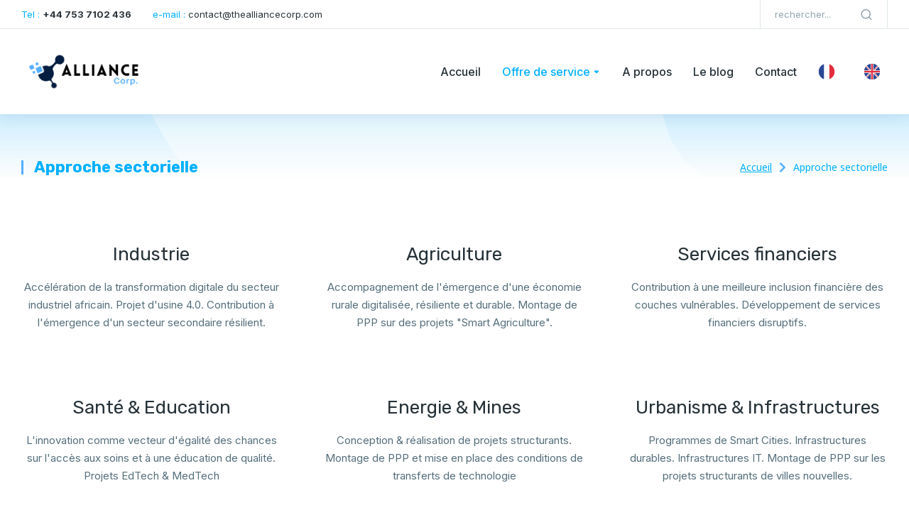

--- FILE ---
content_type: text/css; charset=UTF-8
request_url: https://www.thealliancecorp.com/wp-content/uploads/elementor/css/post-2592.css?ver=1733387692
body_size: 1161
content:
.elementor-2592 .elementor-element.elementor-element-9e597f2 > .elementor-container > .elementor-column > .elementor-widget-wrap{align-content:center;align-items:center;}.elementor-2592 .elementor-element.elementor-element-9e597f2{transition:background 0.3s, border 0.3s, border-radius 0.3s, box-shadow 0.3s;margin-top:0px;margin-bottom:90px;}.elementor-2592 .elementor-element.elementor-element-9e597f2 > .elementor-background-overlay{transition:background 0.3s, border-radius 0.3s, opacity 0.3s;}.elementor-bc-flex-widget .elementor-2592 .elementor-element.elementor-element-f2e507a.elementor-column .elementor-widget-wrap{align-items:center;}.elementor-2592 .elementor-element.elementor-element-f2e507a.elementor-column.elementor-element[data-element_type="column"] > .elementor-widget-wrap.elementor-element-populated{align-content:center;align-items:center;}.elementor-2592 .elementor-element.elementor-element-f2e507a > .elementor-element-populated{transition:background 0.3s, border 0.3s, border-radius 0.3s, box-shadow 0.3s;}.elementor-2592 .elementor-element.elementor-element-f2e507a > .elementor-element-populated > .elementor-background-overlay{transition:background 0.3s, border-radius 0.3s, opacity 0.3s;}.elementor-2592 .elementor-element.elementor-element-5b35a10 .dt-css-grid{grid-template-columns:repeat(3,1fr);grid-column-gap:60px;grid-row-gap:60px;--grid-row-gap:60px;}.elementor-2592 .elementor-element.elementor-element-5b35a10{--wide-desktop-columns:3;--the7-img-position:var(--position);--the7-img-object-fit:var(--object-fit);--the7-img-width:var(--ratio-img-width);--the7-img-height:var(--ratio-img-height);--the7-img-max-height:var(--max-height);--the7-img-max-width:var(--max-width);--box-width:var(--image-size, var(--ratio-img-width));--the7-img-ratio:var(--aspect-ratio, var(--ratio));--position:absolute;--object-fit:cover;--ratio-img-width:100%;--svg-width:100%;--height:100%;--max-height:100%;--max-width:100%;--aspect-ratio:1;--meta-color:var( --e-global-color-el_color_7_2 );}.elementor-2592 .elementor-element.elementor-element-5b35a10 .post.wrapper{align-items:flex-start;align-content:flex-start;}.elementor-2592 .elementor-element.elementor-element-5b35a10 [class*="the7-simple-widget-"]{--content-wrapper-flex-flow:column wrap;--thumb-margin:0 0 var(--image-spacing) 0;--thumb-order:0;--content-width:100%;--image-spacing:30px;--image-size:100%;--image-ratio:100%;}.elementor-2592 .elementor-element.elementor-element-5b35a10 .the7-simple-post-thumb, .elementor-2592 .elementor-element.elementor-element-5b35a10 .post-entry-content{align-self:flex-start;}
							.elementor-2592 .elementor-element.elementor-element-5b35a10 .post-thumbnail-rollover:after,
							.elementor-2592 .elementor-element.elementor-element-5b35a10 .post-thumbnail-rollover:before, .elementor-2592 .elementor-element.elementor-element-5b35a10 .post-thumbnail-rollover:after { transition: opacity 0.3s ease; } .elementor-2592 .elementor-element.elementor-element-5b35a10 .post-thumbnail-rollover:after{background:var( --e-global-color-el_color_2_7 );}.elementor-2592 .elementor-element.elementor-element-5b35a10 .post-entry-content{align-items:center;text-align:center;padding:0px 0px 0px 0px;}.elementor-2592 .elementor-element.elementor-element-5b35a10 .the7-simple-post-thumb{width:var(--image-size);}.elementor-2592 .elementor-element.elementor-element-5b35a10 .the7-hover-icon{font-size:36px;color:var( --e-global-color-el_color_0 );}.elementor-2592 .elementor-element.elementor-element-5b35a10 .the7-hover-icon svg{width:36px;fill:var( --e-global-color-el_color_0 );color:var( --e-global-color-el_color_0 );}.elementor-2592 .elementor-element.elementor-element-5b35a10 .the7-simple-post-thumb, .elementor-2592 .elementor-element.elementor-element-5b35a10 .post-thumbnail-rollover, .elementor-2592 .elementor-element.elementor-element-5b35a10 .the7-simple-post-thumb img{border-radius:8px 8px 8px 8px;}.elementor-2592 .elementor-element.elementor-element-5b35a10 .the7-simple-post-thumb .layzr-bg{border-radius:8px 8px 8px 8px;}.elementor-2592 .elementor-element.elementor-element-5b35a10 .heading{font-family:var( --e-global-typography-el_title_4-font-family ), Sans-serif;font-size:var( --e-global-typography-el_title_4-font-size );font-weight:var( --e-global-typography-el_title_4-font-weight );text-transform:var( --e-global-typography-el_title_4-text-transform );line-height:var( --e-global-typography-el_title_4-line-height );}.elementor-2592 .elementor-element.elementor-element-5b35a10 .post-title:hover{color:var( --e-global-color-el_color_2 );}.elementor-2592 .elementor-element.elementor-element-5b35a10 a.wf-cell:hover .post-title{color:var( --e-global-color-el_color_2 );}.elementor-2592 .elementor-element.elementor-element-5b35a10 .entry-meta .meta-item:not(:first-child):before{content:"•";}.elementor-2592 .elementor-element.elementor-element-5b35a10 .the7-simple-widget-posts .entry-meta{font-family:var( --e-global-typography-el_content_2-font-family ), Sans-serif;font-size:var( --e-global-typography-el_content_2-font-size );font-weight:var( --e-global-typography-el_content_2-font-weight );text-transform:var( --e-global-typography-el_content_2-text-transform );font-style:var( --e-global-typography-el_content_2-font-style );text-decoration:var( --e-global-typography-el_content_2-text-decoration );line-height:var( --e-global-typography-el_content_2-line-height );}.elementor-2592 .elementor-element.elementor-element-5b35a10 .entry-meta .meta-item, .elementor-2592 .elementor-element.elementor-element-5b35a10 .entry-meta .meta-item *{color:var( --e-global-color-el_color_7_2 );}.elementor-2592 .elementor-element.elementor-element-5b35a10 .entry-meta{margin-top:0px;}.elementor-2592 .elementor-element.elementor-element-5b35a10 .short-description{font-family:var( --e-global-typography-el_content_2-font-family ), Sans-serif;font-size:var( --e-global-typography-el_content_2-font-size );font-weight:var( --e-global-typography-el_content_2-font-weight );text-transform:var( --e-global-typography-el_content_2-text-transform );font-style:var( --e-global-typography-el_content_2-font-style );text-decoration:var( --e-global-typography-el_content_2-text-decoration );line-height:var( --e-global-typography-el_content_2-line-height );margin-top:15px;}.elementor-2592 .elementor-element.elementor-element-5b35a10 .paginator{justify-content:center;--filter-pointer-border-width:1px;--filter-title-color-normal:var( --e-global-color-el_color_7 );margin-top:60px;}.elementor-2592 .elementor-element.elementor-element-5b35a10 .paginator a{--filter-title-color-hover:var( --e-global-color-el_color_1 );--filter-pointer-bg-color-hover:var( --e-global-color-el_color_1_6 );--filter-title-color-active:var( --e-global-color-el_color_1 );--filter-pointer-bg-color-active:#FFFFFF00;padding:0px 10px 5px 10px;margin:0px 5px 5px 5px;}.elementor-2592 .elementor-element.elementor-element-5b35a10 .paginator a.button-load-more{--filter-pointer-bg-color-active:#FFFFFF00;}@media(max-width:1100px){.elementor-2592 .elementor-element.elementor-element-9e597f2 > .elementor-container{min-height:500px;}.elementor-2592 .elementor-element.elementor-element-5b35a10 .dt-css-grid{grid-template-columns:repeat(2,1fr);}.elementor-2592 .elementor-element.elementor-element-5b35a10{--wide-desktop-columns:2;}.elementor-2592 .elementor-element.elementor-element-5b35a10 .heading{font-size:var( --e-global-typography-el_title_4-font-size );line-height:var( --e-global-typography-el_title_4-line-height );}.elementor-2592 .elementor-element.elementor-element-5b35a10 .the7-simple-widget-posts .entry-meta{font-size:var( --e-global-typography-el_content_2-font-size );line-height:var( --e-global-typography-el_content_2-line-height );}.elementor-2592 .elementor-element.elementor-element-5b35a10 .short-description{font-size:var( --e-global-typography-el_content_2-font-size );line-height:var( --e-global-typography-el_content_2-line-height );}}@media(max-width:767px){.elementor-2592 .elementor-element.elementor-element-5b35a10 .dt-css-grid{grid-template-columns:repeat(1,1fr);}.elementor-2592 .elementor-element.elementor-element-5b35a10{--wide-desktop-columns:1;}.elementor-2592 .elementor-element.elementor-element-5b35a10 .heading{font-size:var( --e-global-typography-el_title_4-font-size );line-height:var( --e-global-typography-el_title_4-line-height );}.elementor-2592 .elementor-element.elementor-element-5b35a10 .the7-simple-widget-posts .entry-meta{font-size:var( --e-global-typography-el_content_2-font-size );line-height:var( --e-global-typography-el_content_2-line-height );}.elementor-2592 .elementor-element.elementor-element-5b35a10 .short-description{font-size:var( --e-global-typography-el_content_2-font-size );line-height:var( --e-global-typography-el_content_2-line-height );}}@media(max-width:1100px) and (min-width:768px){.elementor-2592 .elementor-element.elementor-element-f2e507a{width:100%;}}@media screen and (min-width: 1351px) {  .the7-elements-simple-posts-5b35a10 .dt-css-grid {    grid-template-columns: repeat(var(--wide-desktop-columns),minmax(0,1fr)) ! important;  }  .the7-elements-simple-posts-5b35a10 .wf-cell:nth-child(-n + 3):before,  .the7-elements-simple-posts-5b35a10 .wd-hide-divider:before {    display: none;  }}@media screen and (min-width: 1102px) {  .the7-elements-simple-posts-5b35a10 .wf-cell:nth-child(-n + 3):before,  .d-hide-divider:before {    display: none;  }}@media screen and (min-width: 768px) and (max-width: 1100px) {  .the7-elements-simple-posts-5b35a10 .wf-cell:nth-child(-n + 2):before,  .t-hide-divider:before {    display: none;  }}@media screen and (max-width: 1100px) {  .img-align-tablet-right .the7-elements-simple-posts-5b35a10.the7-simple-widget-posts .the7-simple-post-thumb {    order: 2;  }  .img-align-tablet-left .the7-elements-simple-posts-5b35a10.the7-simple-widget-posts .the7-simple-post-thumb {    order: 0;  }  .img-align-tablet-top .the7-elements-simple-posts-5b35a10.the7-simple-widget-posts .the7-simple-post-thumb {    order: 0;    margin: 0 0 var(--image-spacing) 0;  }  .img-align-tablet-top .the7-elements-simple-posts-5b35a10 .wrapper.post {    flex-wrap: wrap;  }  .image-vertical-align-tablet-start.img-align-tablet-top .the7-elements-simple-posts-5b35a10 .wrapper.post {    justify-content: flex-start;  }  .image-vertical-align-tablet-center.img-align-tablet-top .the7-elements-simple-posts-5b35a10 .wrapper.post {    justify-content: center;  }  .image-vertical-align-tablet-end.img-align-tablet-top .the7-elements-simple-posts-5b35a10 .wrapper.post {    justify-content: flex-end;  }  .img-align-tablet-left .the7-elements-simple-posts-5b35a10 .wrapper.post,  .img-align-tablet-right .the7-elements-simple-posts-5b35a10 .wrapper.post {    flex-wrap: inherit;  }  .img-align-tablet-left .the7-elements-simple-posts-5b35a10,  .img-align-tablet-right .the7-elements-simple-posts-5b35a10 {    flex-wrap: unset;  }  .icon-box-vertical-align-tablet-center .the7-elements-simple-posts-5b35a10 .wf-cell .post-entry-content {    justify-content: center;  }  .icon-box-vertical-align-tablet-bottom .the7-elements-simple-posts-5b35a10 .wf-cell .post-entry-content {    justify-content: flex-end;  }}@media screen and (max-width: 767px) {  .the7-elements-simple-posts-5b35a10 .wf-cell:nth-child(-n + 1):before,  .m-hide-divider:before {    display: none;  }  .img-align-mobile-right .the7-elements-simple-posts-5b35a10.the7-simple-widget-posts .the7-simple-post-thumb {    order: 2;  }  .img-align-mobile-left .the7-elements-simple-posts-5b35a10.the7-simple-widget-posts .the7-simple-post-thumb {    order: 0;  }  .img-align-mobile-top .the7-elements-simple-posts-5b35a10.the7-simple-widget-posts .the7-simple-post-thumb {    order: 0;    margin: 0 0 var(--image-spacing) 0;  }  .img-align-mobile-top .the7-elements-simple-posts-5b35a10 .wrapper.post {    flex-wrap: wrap;  }  .image-vertical-align-mobile-start.img-align-mobile-top .the7-elements-simple-posts-5b35a10 .wrapper.post {    justify-content: flex-start;  }  .image-vertical-align-mobile-center.img-align-mobile-top .the7-elements-simple-posts-5b35a10 .wrapper.post {    justify-content: center;  }  .image-vertical-align-mobile-end.img-align-mobile-top .the7-elements-simple-posts-5b35a10 .wrapper.post {    justify-content: flex-end;  }  .img-align-mobile-left .the7-elements-simple-posts-5b35a10 .wrapper.post,  .img-align-mobile-right .the7-elements-simple-posts-5b35a10 .wrapper.post {    flex-wrap: inherit;  }  .img-align-mobile-left .the7-elements-simple-posts-5b35a10,  .img-align-mobile-right .the7-elements-simple-posts-5b35a10 {    flex-wrap: unset;  }  .icon-box-vertical-align-mobile-center .the7-elements-simple-posts-5b35a10 .wf-cell .post-entry-content {    justify-content: center;  }  .icon-box-vertical-align-mobile-bottom .the7-elements-simple-posts-5b35a10 .wf-cell .post-entry-content {    justify-content: flex-end;  }}

--- FILE ---
content_type: text/css; charset=UTF-8
request_url: https://www.thealliancecorp.com/wp-content/uploads/elementor/css/post-5343.css?ver=1733317150
body_size: 577
content:
.elementor-5343 .elementor-element.elementor-element-91950a3 > .elementor-container > .elementor-column > .elementor-widget-wrap{align-content:center;align-items:center;}.elementor-5343 .elementor-element.elementor-element-91950a3:not(.elementor-motion-effects-element-type-background), .elementor-5343 .elementor-element.elementor-element-91950a3 > .elementor-motion-effects-container > .elementor-motion-effects-layer{background-color:transparent;background-image:linear-gradient(180deg, var( --e-global-color-el_color_1_5 ) 0%, #FFFFFF 100%);}.elementor-5343 .elementor-element.elementor-element-91950a3 > .elementor-background-overlay{background-image:url("https://www.thealliancecorp.com/wp-content/uploads/2022/10/blob-scene-wide-simple.svg");background-position:center center;background-size:cover;opacity:0.6;mix-blend-mode:overlay;transition:background 0.3s, border-radius 0.3s, opacity 0.3s;}.elementor-5343 .elementor-element.elementor-element-91950a3{transition:background 0.3s, border 0.3s, border-radius 0.3s, box-shadow 0.3s;margin-top:0px;margin-bottom:30px;padding:60px 0px 0px 0px;}.elementor-5343 .elementor-element.elementor-element-40d7d5c.elementor-column > .elementor-widget-wrap{justify-content:flex-start;}div.elementor-5343 .elementor-element.elementor-element-40d7d5c{max-width:fit-content;flex:0 1 fit-content;min-width:initial;}.elementor-5343 .elementor-element.elementor-element-40d7d5c > .elementor-element-populated{padding:0px 30px 0px 30px;}.elementor-5343 .elementor-element.elementor-element-c5381e6{--divider-border-style:solid;--divider-color:var( --e-global-color-el_color_1_6 );--divider-border-width:20px;width:auto;max-width:auto;align-self:center;}.elementor-5343 .elementor-element.elementor-element-c5381e6 > .elementor-widget-container{margin:0px 15px 0px 0px;}.elementor-5343 .elementor-element.elementor-element-c5381e6 .elementor-divider-separator{width:3px;}.elementor-5343 .elementor-element.elementor-element-c5381e6 .elementor-divider{padding-block-start:0px;padding-block-end:0px;}.elementor-5343 .elementor-element.elementor-element-dcce928{width:auto;max-width:auto;align-self:center;text-align:left;}.elementor-5343 .elementor-element.elementor-element-dcce928 .elementor-heading-title{color:var( --e-global-color-el_color_1 );font-family:var( --e-global-typography-el_title_5-font-family ), Sans-serif;font-size:var( --e-global-typography-el_title_5-font-size );font-weight:var( --e-global-typography-el_title_5-font-weight );text-transform:var( --e-global-typography-el_title_5-text-transform );line-height:var( --e-global-typography-el_title_5-line-height );}div.elementor-5343 .elementor-element.elementor-element-7cd16c2{max-width:initial;flex:1 0 0;min-width:25px;}.elementor-5343 .elementor-element.elementor-element-7cd16c2 > .elementor-element-populated{padding:0px 30px 0px 30px;}.elementor-5343 .elementor-element.elementor-element-d0cf167 .breadcrumbs li:not(:first-child):before{display:none;}.elementor-5343 .elementor-element.elementor-element-d0cf167 .breadcrumbs li.current:last-child{display:inline-flex;}.elementor-5343 .elementor-element.elementor-element-d0cf167 .breadcrumbs{justify-content:flex-end;font-family:"Noto Sans", Sans-serif;font-size:14px;font-weight:400;text-transform:none;font-style:normal;text-decoration:none;line-height:1.2em;color:var( --e-global-color-el_color_1 );}.elementor-5343 .elementor-element.elementor-element-d0cf167 .breadcrumbs li > a{color:var( --e-global-color-el_color_1 );text-decoration:underline;}.elementor-5343 .elementor-element.elementor-element-d0cf167 .breadcrumbs li > a:hover{text-decoration:none;color:var( --e-global-color-el_color_1 );}.elementor-5343 .elementor-element.elementor-element-d0cf167 .breadcrumbs li:not(:first-child):before, .elementor-5343 .elementor-element.elementor-element-d0cf167 .breadcrumbs li:not(:first-child) i{color:var( --e-global-color-el_color_1_6 );font-size:10px;}.elementor-5343 .elementor-element.elementor-element-d0cf167 .breadcrumbs li:not(:first-child) svg{fill:var( --e-global-color-el_color_1_6 );color:var( --e-global-color-el_color_1_6 );width:10px;}.elementor-5343 .elementor-element.elementor-element-d0cf167 .children{--sub-icon-size:10px;}.elementor-5343 .elementor-element.elementor-element-d0cf167 .breadcrumbs li:not(:first-child):before, .elementor-5343 .elementor-element.elementor-element-d0cf167 .breadcrumbs li:not(:first-child) i, .elementor-5343 .elementor-element.elementor-element-d0cf167 .breadcrumbs li:not(:first-child) svg{margin:0 10px;}.elementor-5343 .elementor-element.elementor-element-0e8cfe9{z-index:2;}@media(max-width:1100px) and (min-width:768px){.elementor-5343 .elementor-element.elementor-element-40d7d5c{width:100%;}.elementor-5343 .elementor-element.elementor-element-7cd16c2{width:100%;}}@media(max-width:1100px){div.elementor-5343 .elementor-element.elementor-element-40d7d5c{max-width:initial;flex:none;min-width:25px;}.elementor-5343 .elementor-element.elementor-element-dcce928 .elementor-heading-title{font-size:var( --e-global-typography-el_title_5-font-size );line-height:var( --e-global-typography-el_title_5-line-height );}div.elementor-5343 .elementor-element.elementor-element-7cd16c2{max-width:initial;flex:none;min-width:25px;}.elementor-5343 .elementor-element.elementor-element-d0cf167 > .elementor-widget-container{margin:15px 0px 0px 0px;}.elementor-5343 .elementor-element.elementor-element-d0cf167 .breadcrumbs{justify-content:flex-start;}}@media(max-width:767px){.elementor-5343 .elementor-element.elementor-element-dcce928 .elementor-heading-title{font-size:var( --e-global-typography-el_title_5-font-size );line-height:var( --e-global-typography-el_title_5-line-height );}.elementor-5343 .elementor-element.elementor-element-d0cf167 .breadcrumbs{font-size:13px;}}